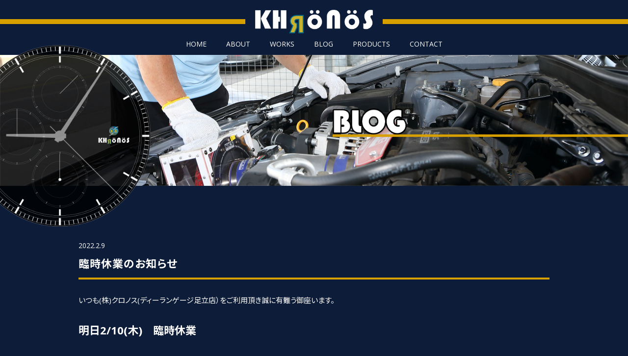

--- FILE ---
content_type: text/html; charset=UTF-8
request_url: https://96-khronos.com/blog/194/
body_size: 6701
content:
<!DOCTYPE html>
<html lang="ja">
<head>
<meta charset="UTF-8">
<meta http-equiv="X-UA-Compatible" content="chrome=1,IE=edge">
<meta name="viewport" content="width=device-width,shrink-to-fit=no">
<meta name="format-detection" content="telephone=no">
<title>臨時休業のお知らせ  |  KHRONOS（クロノス）公式サイト</title>
<meta name="description" content="KHRONOS（クロノス）はディーランゲージを前身とするチューニング プロショップです。一般整備はもちろんのこと、お客様のドライビングに合った最適なセッティング・プランをご提案させていただきます。">
<meta name="keywords" content="">

<meta property="og:title" content="臨時休業のお知らせ | KHRONOS（クロノス）公式サイト" />
<meta property="og:type" content="website" />
<meta property="og:image" content="https://96-khronos.com/cmsdir/wp-content/themes/khronos/img/ogp.jpg" />
<meta property="og:site_name" content="KHRONOS（クロノス）公式サイト" />
<meta property="og:description" content="KHRONOS（クロノス）はディーランゲージを前身とするチューニング プロショップです。一般整備はもちろんのこと、お客様のドライビングに合った最適なセッティング・プランをご提案させていただきます。" />
<meta name="twitter:card" content="summary_large_image" />
<meta name="twitter:title" content="臨時休業のお知らせ | KHRONOS（クロノス）公式サイト" />
<meta name="twitter:description" content="KHRONOS（クロノス）はディーランゲージを前身とするチューニング プロショップです。一般整備はもちろんのこと、お客様のドライビングに合った最適なセッティング・プランをご提案させていただきます。" />
<meta name="twitter:image" content="https://96-khronos.com/cmsdir/wp-content/themes/khronos/img/ogp.jpg" />
<meta itemprop="image" content="https://96-khronos.com/cmsdir/wp-content/themes/khronos/img/ogp.jpg" />

<link rel="shortcut icon" href="https://96-khronos.com/cmsdir/wp-content/themes/khronos/img/favicon.ico">
<link rel="apple-touch-icon-precomposed" href="https://96-khronos.com/cmsdir/wp-content/themes/khronos/img/apple-touch-icon.png">

<link rel="preconnect" href="https://fonts.googleapis.com">
<link rel="preconnect" href="https://fonts.gstatic.com" crossorigin>
<link rel="stylesheet" href="https://fonts.googleapis.com/css2?family=Noto+Sans+JP:wght@400;700&family=Open+Sans:wght@400;700&display=swap">
<link rel="stylesheet/less" type="text/css" href="https://96-khronos.com/cmsdir/wp-content/themes/khronos/css/styles.less">
<script src="//cdnjs.cloudflare.com/ajax/libs/less.js/4.1.1/less.min.js"></script>
<script src="https://ajax.googleapis.com/ajax/libs/jquery/2.2.4/jquery.min.js"></script>
<script>
$(function(){
	$('.spmenu').on('click', function() {
		$(this).toggleClass('active');
		$("#spnav").toggleClass('active');
	})
})
$(function(){
	$('#spnav a').on('click', function() {
		$('#spnav').toggleClass('active');
		$(".spmenu").toggleClass('active');
	})
});
</script>
<meta name='robots' content='max-image-preview:large' />
	<style>img:is([sizes="auto" i], [sizes^="auto," i]) { contain-intrinsic-size: 3000px 1500px }</style>
	<style id='classic-theme-styles-inline-css' type='text/css'>
/*! This file is auto-generated */
.wp-block-button__link{color:#fff;background-color:#32373c;border-radius:9999px;box-shadow:none;text-decoration:none;padding:calc(.667em + 2px) calc(1.333em + 2px);font-size:1.125em}.wp-block-file__button{background:#32373c;color:#fff;text-decoration:none}
</style>
<style id='global-styles-inline-css' type='text/css'>
:root{--wp--preset--aspect-ratio--square: 1;--wp--preset--aspect-ratio--4-3: 4/3;--wp--preset--aspect-ratio--3-4: 3/4;--wp--preset--aspect-ratio--3-2: 3/2;--wp--preset--aspect-ratio--2-3: 2/3;--wp--preset--aspect-ratio--16-9: 16/9;--wp--preset--aspect-ratio--9-16: 9/16;--wp--preset--color--black: #000000;--wp--preset--color--cyan-bluish-gray: #abb8c3;--wp--preset--color--white: #ffffff;--wp--preset--color--pale-pink: #f78da7;--wp--preset--color--vivid-red: #cf2e2e;--wp--preset--color--luminous-vivid-orange: #ff6900;--wp--preset--color--luminous-vivid-amber: #fcb900;--wp--preset--color--light-green-cyan: #7bdcb5;--wp--preset--color--vivid-green-cyan: #00d084;--wp--preset--color--pale-cyan-blue: #8ed1fc;--wp--preset--color--vivid-cyan-blue: #0693e3;--wp--preset--color--vivid-purple: #9b51e0;--wp--preset--gradient--vivid-cyan-blue-to-vivid-purple: linear-gradient(135deg,rgba(6,147,227,1) 0%,rgb(155,81,224) 100%);--wp--preset--gradient--light-green-cyan-to-vivid-green-cyan: linear-gradient(135deg,rgb(122,220,180) 0%,rgb(0,208,130) 100%);--wp--preset--gradient--luminous-vivid-amber-to-luminous-vivid-orange: linear-gradient(135deg,rgba(252,185,0,1) 0%,rgba(255,105,0,1) 100%);--wp--preset--gradient--luminous-vivid-orange-to-vivid-red: linear-gradient(135deg,rgba(255,105,0,1) 0%,rgb(207,46,46) 100%);--wp--preset--gradient--very-light-gray-to-cyan-bluish-gray: linear-gradient(135deg,rgb(238,238,238) 0%,rgb(169,184,195) 100%);--wp--preset--gradient--cool-to-warm-spectrum: linear-gradient(135deg,rgb(74,234,220) 0%,rgb(151,120,209) 20%,rgb(207,42,186) 40%,rgb(238,44,130) 60%,rgb(251,105,98) 80%,rgb(254,248,76) 100%);--wp--preset--gradient--blush-light-purple: linear-gradient(135deg,rgb(255,206,236) 0%,rgb(152,150,240) 100%);--wp--preset--gradient--blush-bordeaux: linear-gradient(135deg,rgb(254,205,165) 0%,rgb(254,45,45) 50%,rgb(107,0,62) 100%);--wp--preset--gradient--luminous-dusk: linear-gradient(135deg,rgb(255,203,112) 0%,rgb(199,81,192) 50%,rgb(65,88,208) 100%);--wp--preset--gradient--pale-ocean: linear-gradient(135deg,rgb(255,245,203) 0%,rgb(182,227,212) 50%,rgb(51,167,181) 100%);--wp--preset--gradient--electric-grass: linear-gradient(135deg,rgb(202,248,128) 0%,rgb(113,206,126) 100%);--wp--preset--gradient--midnight: linear-gradient(135deg,rgb(2,3,129) 0%,rgb(40,116,252) 100%);--wp--preset--font-size--small: 13px;--wp--preset--font-size--medium: 20px;--wp--preset--font-size--large: 36px;--wp--preset--font-size--x-large: 42px;--wp--preset--spacing--20: 0.44rem;--wp--preset--spacing--30: 0.67rem;--wp--preset--spacing--40: 1rem;--wp--preset--spacing--50: 1.5rem;--wp--preset--spacing--60: 2.25rem;--wp--preset--spacing--70: 3.38rem;--wp--preset--spacing--80: 5.06rem;--wp--preset--shadow--natural: 6px 6px 9px rgba(0, 0, 0, 0.2);--wp--preset--shadow--deep: 12px 12px 50px rgba(0, 0, 0, 0.4);--wp--preset--shadow--sharp: 6px 6px 0px rgba(0, 0, 0, 0.2);--wp--preset--shadow--outlined: 6px 6px 0px -3px rgba(255, 255, 255, 1), 6px 6px rgba(0, 0, 0, 1);--wp--preset--shadow--crisp: 6px 6px 0px rgba(0, 0, 0, 1);}:where(.is-layout-flex){gap: 0.5em;}:where(.is-layout-grid){gap: 0.5em;}body .is-layout-flex{display: flex;}.is-layout-flex{flex-wrap: wrap;align-items: center;}.is-layout-flex > :is(*, div){margin: 0;}body .is-layout-grid{display: grid;}.is-layout-grid > :is(*, div){margin: 0;}:where(.wp-block-columns.is-layout-flex){gap: 2em;}:where(.wp-block-columns.is-layout-grid){gap: 2em;}:where(.wp-block-post-template.is-layout-flex){gap: 1.25em;}:where(.wp-block-post-template.is-layout-grid){gap: 1.25em;}.has-black-color{color: var(--wp--preset--color--black) !important;}.has-cyan-bluish-gray-color{color: var(--wp--preset--color--cyan-bluish-gray) !important;}.has-white-color{color: var(--wp--preset--color--white) !important;}.has-pale-pink-color{color: var(--wp--preset--color--pale-pink) !important;}.has-vivid-red-color{color: var(--wp--preset--color--vivid-red) !important;}.has-luminous-vivid-orange-color{color: var(--wp--preset--color--luminous-vivid-orange) !important;}.has-luminous-vivid-amber-color{color: var(--wp--preset--color--luminous-vivid-amber) !important;}.has-light-green-cyan-color{color: var(--wp--preset--color--light-green-cyan) !important;}.has-vivid-green-cyan-color{color: var(--wp--preset--color--vivid-green-cyan) !important;}.has-pale-cyan-blue-color{color: var(--wp--preset--color--pale-cyan-blue) !important;}.has-vivid-cyan-blue-color{color: var(--wp--preset--color--vivid-cyan-blue) !important;}.has-vivid-purple-color{color: var(--wp--preset--color--vivid-purple) !important;}.has-black-background-color{background-color: var(--wp--preset--color--black) !important;}.has-cyan-bluish-gray-background-color{background-color: var(--wp--preset--color--cyan-bluish-gray) !important;}.has-white-background-color{background-color: var(--wp--preset--color--white) !important;}.has-pale-pink-background-color{background-color: var(--wp--preset--color--pale-pink) !important;}.has-vivid-red-background-color{background-color: var(--wp--preset--color--vivid-red) !important;}.has-luminous-vivid-orange-background-color{background-color: var(--wp--preset--color--luminous-vivid-orange) !important;}.has-luminous-vivid-amber-background-color{background-color: var(--wp--preset--color--luminous-vivid-amber) !important;}.has-light-green-cyan-background-color{background-color: var(--wp--preset--color--light-green-cyan) !important;}.has-vivid-green-cyan-background-color{background-color: var(--wp--preset--color--vivid-green-cyan) !important;}.has-pale-cyan-blue-background-color{background-color: var(--wp--preset--color--pale-cyan-blue) !important;}.has-vivid-cyan-blue-background-color{background-color: var(--wp--preset--color--vivid-cyan-blue) !important;}.has-vivid-purple-background-color{background-color: var(--wp--preset--color--vivid-purple) !important;}.has-black-border-color{border-color: var(--wp--preset--color--black) !important;}.has-cyan-bluish-gray-border-color{border-color: var(--wp--preset--color--cyan-bluish-gray) !important;}.has-white-border-color{border-color: var(--wp--preset--color--white) !important;}.has-pale-pink-border-color{border-color: var(--wp--preset--color--pale-pink) !important;}.has-vivid-red-border-color{border-color: var(--wp--preset--color--vivid-red) !important;}.has-luminous-vivid-orange-border-color{border-color: var(--wp--preset--color--luminous-vivid-orange) !important;}.has-luminous-vivid-amber-border-color{border-color: var(--wp--preset--color--luminous-vivid-amber) !important;}.has-light-green-cyan-border-color{border-color: var(--wp--preset--color--light-green-cyan) !important;}.has-vivid-green-cyan-border-color{border-color: var(--wp--preset--color--vivid-green-cyan) !important;}.has-pale-cyan-blue-border-color{border-color: var(--wp--preset--color--pale-cyan-blue) !important;}.has-vivid-cyan-blue-border-color{border-color: var(--wp--preset--color--vivid-cyan-blue) !important;}.has-vivid-purple-border-color{border-color: var(--wp--preset--color--vivid-purple) !important;}.has-vivid-cyan-blue-to-vivid-purple-gradient-background{background: var(--wp--preset--gradient--vivid-cyan-blue-to-vivid-purple) !important;}.has-light-green-cyan-to-vivid-green-cyan-gradient-background{background: var(--wp--preset--gradient--light-green-cyan-to-vivid-green-cyan) !important;}.has-luminous-vivid-amber-to-luminous-vivid-orange-gradient-background{background: var(--wp--preset--gradient--luminous-vivid-amber-to-luminous-vivid-orange) !important;}.has-luminous-vivid-orange-to-vivid-red-gradient-background{background: var(--wp--preset--gradient--luminous-vivid-orange-to-vivid-red) !important;}.has-very-light-gray-to-cyan-bluish-gray-gradient-background{background: var(--wp--preset--gradient--very-light-gray-to-cyan-bluish-gray) !important;}.has-cool-to-warm-spectrum-gradient-background{background: var(--wp--preset--gradient--cool-to-warm-spectrum) !important;}.has-blush-light-purple-gradient-background{background: var(--wp--preset--gradient--blush-light-purple) !important;}.has-blush-bordeaux-gradient-background{background: var(--wp--preset--gradient--blush-bordeaux) !important;}.has-luminous-dusk-gradient-background{background: var(--wp--preset--gradient--luminous-dusk) !important;}.has-pale-ocean-gradient-background{background: var(--wp--preset--gradient--pale-ocean) !important;}.has-electric-grass-gradient-background{background: var(--wp--preset--gradient--electric-grass) !important;}.has-midnight-gradient-background{background: var(--wp--preset--gradient--midnight) !important;}.has-small-font-size{font-size: var(--wp--preset--font-size--small) !important;}.has-medium-font-size{font-size: var(--wp--preset--font-size--medium) !important;}.has-large-font-size{font-size: var(--wp--preset--font-size--large) !important;}.has-x-large-font-size{font-size: var(--wp--preset--font-size--x-large) !important;}
:where(.wp-block-post-template.is-layout-flex){gap: 1.25em;}:where(.wp-block-post-template.is-layout-grid){gap: 1.25em;}
:where(.wp-block-columns.is-layout-flex){gap: 2em;}:where(.wp-block-columns.is-layout-grid){gap: 2em;}
:root :where(.wp-block-pullquote){font-size: 1.5em;line-height: 1.6;}
</style>
<link rel='stylesheet' id='contact-form-7-css' href='https://96-khronos.com/cmsdir/wp-content/plugins/contact-form-7/includes/css/styles.css?ver=5.6.1' type='text/css' media='all' />
<link rel='stylesheet' id='wp-pagenavi-css' href='https://96-khronos.com/cmsdir/wp-content/plugins/wp-pagenavi/pagenavi-css.css?ver=2.70' type='text/css' media='all' />
<script type="text/javascript" src="https://96-khronos.com/cmsdir/wp-includes/js/jquery/jquery.min.js?ver=3.7.1" id="jquery-core-js"></script>
<script type="text/javascript" src="https://96-khronos.com/cmsdir/wp-includes/js/jquery/jquery-migrate.min.js?ver=3.4.1" id="jquery-migrate-js"></script>
<script type="text/javascript" src="https://96-khronos.com/cmsdir/wp-content/plugins/business-calendar/js/jquery-migrate-1.4.1.min.js?ver=6.8.3" id="bc-jquery-migrate-js"></script>
<link rel="canonical" href="https://96-khronos.com/blog/194/" />
<link rel='shortlink' href='https://96-khronos.com/?p=194' />
</head>

<body class="wp-singular post-template-default single single-post postid-194 single-format-standard wp-theme-khronos">

<header>
	<h1><a href="https://96-khronos.com"><img src="https://96-khronos.com/cmsdir/wp-content/themes/khronos/img/logo.png" alt="KHRONOS（クロノス）公式サイト"></a></h1>
	<nav class="pc">
		<ul class="pcnav pc">
			<li><a href="https://96-khronos.com">HOME</a></li>
			<li><a href="https://96-khronos.com/about">ABOUT</a></li>
			<li><a href="https://96-khronos.com/works">WORKS</a></li>
			<li><a href="https://96-khronos.com/blog">BLOG</a></li>
			<li><a href="https://96-khronos.com/products">PRODUCTS</a></li>
			<li><a href="https://96-khronos.com/contact">CONTACT</a></li>
		</ul>
	</div><!-- END.container -->
</header>

<div class="fullscreenmenu sp">
	<div id="spnav" class="sp">
		<nav>
			<ul>
				<li><a href="https://96-khronos.com">HOME</a></li>
				<li><a href="https://96-khronos.com/about">ABOUT</a></li>
				<li><a href="https://96-khronos.com/works">WORKS</a></li>
				<li><a href="https://96-khronos.com/blog">BLOG</a></li>
				<li><a href="https://96-khronos.com/products">PRODUCTS</a></li>
				<li><a href="https://96-khronos.com/contact">CONTACT</a></li>
			</ul>
		</nav>
	</div>
	<button class="spmenu"><span></span><span></span><span></span></button>
	<div class="navbg"></div><!-- END.navbg -->
</div>

<main>

<div class="pagettl">
	<div class="clock">
		<img src="https://96-khronos.com/cmsdir/wp-content/themes/khronos/img/clocks.png" alt="KHRONOS">
	</div><!-- END.clock -->
	<div class="midashi">
		<img src="https://96-khronos.com/cmsdir/wp-content/themes/khronos/img/page/h2_blog.png" alt="BLOG">
	</div><!-- END.midashi -->
	<img class="sp" src="https://96-khronos.com/cmsdir/wp-content/themes/khronos/img/page/sgsp.jpg" alt="臨時休業のお知らせ  |  KHRONOS（クロノス）公式サイト">
	<img class="pc" src="https://96-khronos.com/cmsdir/wp-content/themes/khronos/img/page/sg.jpg" alt="臨時休業のお知らせ  |  KHRONOS（クロノス）公式サイト">
</div><!-- END.pagettl -->

<div class="pagebody">
	<div class="container">
		<article class="newssg">
						<div class="postbody">
				<span class="postdate">2022.2.9</span>
				<h3>臨時休業のお知らせ</h3>
				<p>いつも(株)クロノス(ディーランゲージ足立店）をご利用頂き誠に有難う御座います。</p>
<h4>明日2/10(木)　臨時休業</h4>
<p>明日は、再び関東地方に降雪の予報が出ております。<br />
前回（1/6）同様かそれ以上の可能性も・・・</p>
<p>交通機関や首都高速も計画運休や通行止めが検討されている状態です。<br />
雨のままで過ぎ去ってくれれば良いのですが、その可能性は低いです。</p>
<p>そこで、当日の混乱やお客様の安全を第一に考えて、明日は臨時休業とさせて頂きます。</p>
<p>ご迷惑をお掛けしますが、ご理解とご協力をお願い致します。</p>
<p>ご予約の変更や各種お問い合わせは下記CONTACTよりお願い致します。<br />
<a href="https://96-khronos.com/contact/">CONTACT</a></p>
<p><img fetchpriority="high" decoding="async" width="2160" height="1215" src="https://96-khronos.com/cmsdir/wp-content/uploads/2022/01/IMG02073-2160x1215.jpg" alt="" class="alignnone size-large wp-image-125" srcset="https://96-khronos.com/cmsdir/wp-content/uploads/2022/01/IMG02073-2160x1215.jpg 2160w, https://96-khronos.com/cmsdir/wp-content/uploads/2022/01/IMG02073-1280x720.jpg 1280w, https://96-khronos.com/cmsdir/wp-content/uploads/2022/01/IMG02073-768x432.jpg 768w, https://96-khronos.com/cmsdir/wp-content/uploads/2022/01/IMG02073-1536x864.jpg 1536w, https://96-khronos.com/cmsdir/wp-content/uploads/2022/01/IMG02073-2048x1152.jpg 2048w" sizes="(max-width: 2160px) 100vw, 2160px" /><br />
前回1月6日の様子・・・</p>
			</div><!-- END.postbody -->
			<div class="pagenation">
				<div class="nextlink"><a href="https://96-khronos.com/blog/203/" rel="next"><i class="icon-left-dir"></i> 次の記事</a></div><!-- END.nextlink -->
				<div class="backlink"><a href="https://96-khronos.com/blog/">一覧に戻る</a></div><!-- END.backlink -->
				<div class="prevlink"><a href="https://96-khronos.com/blog/192/" rel="prev">前の記事 <i class="icon-right-dir"></i></a></div><!-- END.prevlink -->
			</div><!-- END.pagenation -->
					</article>
	</div><!-- END.container -->
</div><!-- END.pagebody -->

<div class="verline"><div></div></div><!-- END.verline -->

</main>

<footer>
	<div class="container">
		<h1>株式会社 クロノス</h1>
		<div class="footbody">
			<section>
				<p>
					〒123-0862<br> 
					東京都足立区皿沼3-24-11<br>
					TEL：03-5647-9216<br>
					FAX：03-5647-9217<br>
					営業時間 10:00～18:30<br>
					電話受付 10:00～18:00<br>
					定休日 火曜日と第1、第3日曜日、祝祭日<br class="sp">（その他イベント開催日等）<br>
					MAIL：info@96-khronos.com
				</p>
				<div class="btn">
					<a href="https://96-khronos.com/contact/">お問合せフォーム</a>
				</div><!-- END.btn -->
				<div class="cal">
					<h2>営業日カレンダー</h2>
					<div class="business-calendar-box">
<div>
<table class="business-calendar bc1298431087 calendar">
<caption>2025年11月<span class="business-calendar-future"><a href="javascript:void(0);" onclick="jQuery(this).parent().parent().parent().parent().load('https://96-khronos.com/cmsdir/wp-content/plugins/business-calendar/business-calendar.php?loadbcm=1&amp;bc_id=0&amp;year_in=2025&amp;month_in=12&amp;day_in=23&amp;notooltip=&amp;event=&amp;future=1&amp;past=&amp;starting=0&amp;center=&amp;badate=&amp;type=calendar&amp;term=month&amp;event_ul_before=%3Cul%3E&amp;event_ul_after=%3C%2Ful%3E&amp;event_li_before=%3Cli%3E&amp;event_li_after=%3C%2Fli%3E');">&raquo;</a></span> </caption>
<thead>
<tr>
<th>日</th>
<th>月</th>
<th>火</th>
<th>水</th>
<th>木</th>
<th>金</th>
<th>土</th>
</tr>
</thead>
<tbody><tr><td>&nbsp;</td><td>&nbsp;</td><td>&nbsp;</td><td>&nbsp;</td><td>&nbsp;</td><td>&nbsp;</td><td id="day20251101" class="saturday before">1</td></tr>
<tr><td id="day20251102" class="sunday before attr0">2</td><td id="day20251103" class="monday before attr0">3</td><td id="day20251104" class="tuesday before attr0">4</td><td id="day20251105" class="wednesday before">5</td><td id="day20251106" class="thursday before">6</td><td id="day20251107" class="friday before">7</td><td id="day20251108" class="saturday before">8</td></tr>
<tr><td id="day20251109" class="sunday before">9</td><td id="day20251110" class="monday before">10</td><td id="day20251111" class="tuesday before attr0">11</td><td id="day20251112" class="wednesday before">12</td><td id="day20251113" class="thursday before">13</td><td id="day20251114" class="friday before">14</td><td id="day20251115" class="saturday before">15</td></tr>
<tr><td id="day20251116" class="sunday today attr0">16</td><td id="day20251117" class="monday after">17</td><td id="day20251118" class="tuesday after attr0">18</td><td id="day20251119" class="wednesday after">19</td><td id="day20251120" class="thursday after">20</td><td id="day20251121" class="friday after">21</td><td id="day20251122" class="saturday after">22</td></tr>
<tr><td id="day20251123" class="sunday after">23</td><td id="day20251124" class="monday after attr0">24</td><td id="day20251125" class="tuesday after attr0">25</td><td id="day20251126" class="wednesday after">26</td><td id="day20251127" class="thursday after">27</td><td id="day20251128" class="friday after">28</td><td id="day20251129" class="saturday after">29</td></tr>
<tr><td id="day20251130" class="sunday after">30</td><td>&nbsp;</td><td>&nbsp;</td><td>&nbsp;</td><td>&nbsp;</td><td>&nbsp;</td><td>&nbsp;</td></tr>
</tbody>
</table><script type="text/javascript">// <![CDATA[
jQuery(document).ready(function () { jQuery(".bc1298431087 a").tooltip({track:true, delay:0, showURL: false}); });
// ]]></script>
</div><ul class="business-calendar-attribute">
<li class="attr0">※ 休業日</li>
</ul>
</div>
				</div><!-- END.cal -->
			</section>
			<section>
				<img src="https://96-khronos.com/cmsdir/wp-content/themes/khronos/img/map.jpg" alt="株式会社 クロノス アクセス">
				<p>
					■車でお越しの方<br>
					首都高川口線　足立入谷から　10分<br>
					■電車でお越しの方<br>
					舎人ライナー　舎人公園駅　下車徒歩　5分<br>
			</section>
		</div><!-- END.footbody -->
	</div><!-- END.container -->
		
	<small>
		<a href="https://96-khronos.com/privacy">プライバシーポリシー</a><br>
		古物商許可：東京都公安委員会 第306682216914号 株式会社 クロノス<br>
		分解整備事業：関東運輸局 東京運輸支局 認証番号 1-12016<br>
		KHRONOS - All rights reserved
	</small>
</footer>

<script type="speculationrules">
{"prefetch":[{"source":"document","where":{"and":[{"href_matches":"\/*"},{"not":{"href_matches":["\/cmsdir\/wp-*.php","\/cmsdir\/wp-admin\/*","\/cmsdir\/wp-content\/uploads\/*","\/cmsdir\/wp-content\/*","\/cmsdir\/wp-content\/plugins\/*","\/cmsdir\/wp-content\/themes\/khronos\/*","\/*\\?(.+)"]}},{"not":{"selector_matches":"a[rel~=\"nofollow\"]"}},{"not":{"selector_matches":".no-prefetch, .no-prefetch a"}}]},"eagerness":"conservative"}]}
</script>
<script type="text/javascript" src="https://96-khronos.com/cmsdir/wp-includes/js/dist/vendor/wp-polyfill.min.js?ver=3.15.0" id="wp-polyfill-js"></script>
<script type="text/javascript" id="contact-form-7-js-extra">
/* <![CDATA[ */
var wpcf7 = {"api":{"root":"https:\/\/96-khronos.com\/wp-json\/","namespace":"contact-form-7\/v1"}};
/* ]]> */
</script>
<script type="text/javascript" src="https://96-khronos.com/cmsdir/wp-content/plugins/contact-form-7/includes/js/index.js?ver=5.6.1" id="contact-form-7-js"></script>
<script type="text/javascript" src="https://96-khronos.com/cmsdir/wp-content/plugins/business-calendar/js/jquery.tooltip.js?ver=6.8.3" id="tooltip-js"></script>
</body>
</html>

--- FILE ---
content_type: text/plain
request_url: https://96-khronos.com/cmsdir/wp-content/themes/khronos/css/styles.less
body_size: 5623
content:
@charset "UTF-8";
/* RESET - ADAPTED FROM MEYER RESET URL - http://meyerweb.com/eric/tools/css/reset/ LICENSE - PUBLIC DOMAIN */
a, abbr, acronym, address, applet, article, aside, audio, b, big, blockquote, body, caption, canvas, center, cite, code,dd, del, details, dfn, dialog, div, dl, dt, em, embed, fieldset, figcaption, figure, form, footer, header, hgroup, h1, h2, h3, h4, h5, h6, html, i, iframe, img, ins, kbd, label, legend, li, mark, menu, nav, object, ol, output, p, pre, q, ruby, s, samp, section, main, small, span, strike, strong, sub, summary, sup, tt, table, tbody, tfoot, thead, time, tr, th, td,u, ul, var, video{font-family:inherit;font-size:100%;font-weight:inherit;font-style:inherit;vertical-align:baseline;margin:0;padding:0;border:0;outline:0;background:transparent;}textarea{font-family:inherit;font-size:100%;font-weight:inherit;font-style:inherit;vertical-align:baseline;margin:0;padding:0;background:transparent;} article, aside, details, figcaption, figure, footer, header, hgroup, menu, nav, section, main{display:block;}ol, ul{list-style:none;}blockquote, q{quotes:none;}table{border-collapse:collapse;border-spacing:0;}body{line-height:1;}
/* YUI 3.14.1 (build 63049cb) Copyright 2013 Yahoo! Inc. All rights reserved. Licensed under the BSD License. http://yuilibrary.com/license/ */
body{font:13px/1.231 arial,helvetica,clean,sans-serif;*font-size:small;*font:x-small}select,input,button,textarea{font:99% arial,helvetica,clean,sans-serif}table{font-size:inherit;font:100%}pre,code,kbd,samp,tt{font-family:monospace;*font-size:108%;line-height:100%}#yui3-css-stamp.cssfonts{display:none}
/*12 COLUMN :RESPONSIVE GRID SYSTEM DEVELOPER :DENIS LEBLANC URL :http://responsive.gs VERSION :3.0 LICENSE :GPL & MIT */
/* SET ALL ELEMENTS TO BOX-SIZING :BORDER-BOX */
*{-webkit-box-sizing:border-box;-moz-box-sizing:border-box;box-sizing:border-box;}
/*MAIN CONTAINER Set the width to whatever you want the width of your site to be. */
.container{width:100%; max-width:1020px; margin:0 auto; padding:0 5%;}
/*SELF CLEARING FLOATS - CLEARFIX METHOD */
.container:after,.row:after,.col:after,.clr:after,.group:after{content:"";display:table;clear:both;}
@media(min-width:769px){
	.container{width:1020px; padding:0 30px;}
}
@font-face {
font-family:'fontello';
src:url('font/fontello.eot?78145056');
src:url('font/fontello.eot?78145056#iefix') format('embedded-opentype'),
    url('font/fontello.woff2?78145056') format('woff2'),
    url('font/fontello.woff?78145056') format('woff'),
    url('font/fontello.ttf?78145056') format('truetype'),
    url('font/fontello.svg?78145056#fontello') format('svg');
font-weight:normal;
font-style:normal;
}
[class^="icon-"]:before, [class*=" icon-"]:before{
  font-family:"fontello";
  font-style:normal;
  font-weight:normal;
  speak:never;
  display:inline-block;
  text-decoration:inherit;
  width:1em;
  text-align:center;
  font-variant:normal;
  text-transform:none;
  line-height:1em;
  -webkit-font-smoothing:antialiased;
  -moz-osx-font-smoothing:grayscale;
}
.icon-left-dir:before { content: '\e800'; } /* 'î €' */
.icon-right-dir:before { content: '\e801'; } /* 'î ' */
.icon-twitter:before { content: '\f099'; } /* 'ï‚™' */
.icon-facebook:before { content: '\f09a'; } /* 'ï‚š' */
.icon-youtube-play:before { content: '\f16a'; } /* 'ï…ª' */
.icon-instagram:before { content: '\f16d'; } /* 'ï…­' */

// COLOR
@black:#000;
@navy:#0d1c38;
@white:#FFF;
@gray:#666;
@grayL:#eee;
@red:#E20303;
@yellow:#d79f00;

// LESS
@ncc:no-repeat center center;
// MIXIN
.trans{-webkit-transition:0.5s; -moz-transition:0.5s; -o-transition:0.5s; -ms-transition:0.5s; transition:0.5s;}
.fb{font-weight:bold;}
.tac{text-align:center;}
.tar{text-align:right;}
.tdn{text-decoration:none;}
.tdu{text-decoration:underline;}
.bgsc{-webkit-background-size:cover; -moz-background-size:cover; -ms-background-size:cover; -o-background-size:cover; background-size:cover;}
.inline{display:-moz-inline-box; display:inline-block;}
/*BASE*/
html,body{height:100%; width:100%; margin:0;}
body{color:@white; line-height:1; -webkit-text-size-adjust:100%; font-weight:400; font-style:normal; font-feature-settings:"palt"; background:@navy;
font-family:"Open Sans","Noto Sans JP","Helvetica Neue",Helvetica,"Droid Sans",Arial,Avenir,Verdana,"æ¸¸ã‚´ã‚·ãƒƒã‚¯ Medium","YuGothic M","æ¸¸ã‚´ã‚·ãƒƒã‚¯ä½“","YuGothic","Hiragino Kaku Gothic Pro","ãƒ’ãƒ©ã‚®ãƒŽè§’ã‚´ Pro W3","Hiragino Sans","ãƒ’ãƒ©ã‚®ãƒŽè§’ã‚´ã‚·ãƒƒã‚¯","Meiryo UI","ãƒ¡ã‚¤ãƒªã‚ª",Meiryo,sans-serif;}
img{max-width:100%; height:auto; vertical-align:middle;}
/*CF*/
.cf:before,.cf:after{content:" ";display:table;}.cf:after{clear:both;}.cf{*zoom:1;}
/*LETTER*/
strong{.fb();}
.attention{color:@red;}
.fontgray{color:@gray;}
.fontsmall{font-size:85%!important;}
.fontlarge{font-size:154%!important;}
::selection{background:@white; color:@navy;}
::-moz-selection{background:@white; color:@navy;}
/*LINK*/
a:link{color:@white; .tdu(); .trans();}
a:visited{color:@white; .tdu();}
a:hover{color:@gray; .tdu();}
a:active{color:@black; .tdn();}
a img{border:none; .tdn(); .trans();}
a img:hover{opacity:0.6; .tdn();}

/*SP NAV*/
div.navbg{z-index:9989; position:fixed; top:0; right:0; height:56px; width:56px; background:rgba(0,0,0,0.7);}
button.spmenu{z-index:9991; position:fixed; top:16px; right:10px; height:22px; width:34px;
	background-color:transparent; border:none; cursor:pointer; outline:none; padding:0; appearance:none;
	span{z-index:9992; position:absolute; left:0; width:100%; height:2px; border-radius:2px; background-color:@white; .inline(); .trans();}
	span:nth-of-type(1){top:0px;}
	span:nth-of-type(2){top:10px;}
	span:nth-of-type(3){bottom:0px;}
}
button.spmenu.active{position:fixed;
	span{background-color:@white;}
	span:nth-of-type(1){-webkit-transform:translateY(10px) rotate(45deg); transform:translateY(10px) rotate(45deg);}
	span:nth-of-type(2){opacity:0;}
	span:nth-of-type(3){-webkit-transform:translateY(-10px) rotate(-45deg); transform:translateY(-10px) rotate(-45deg);}
}
div#spnav{z-index:9990; position:fixed; top:0; right:0; width:100%; height:100%; opacity:0;
	background:rgba(0,0,0,0.75); visibility:hidden; overflow-y:auto; -webkit-overflow-scrolling:touch; .trans();
	nav{padding:64px 0 0;
		ul{font-size:154%; letter-spacing:1px; .tac(); .fb();
			li{margin:0 0 30px;
				a:link{color:@white; .tdn();}
				a:visited{color:@white; .tdn();}
				a:hover{color:@gray; .tdn();}
				a:active{color:@black; .tdn();}
			}
		}
	}
}
div#spnav.active{right:0; opacity:1; -moz-transform:translateX(0); -webkit-transform:translateX(0); transform:translateX(0); visibility:visible;}

/*HEADER*/
header{z-index:200; position:fixed; top:0; left:0; padding:10px 0; width:100%; background:@navy;
	h1{position:relative; width:100%; display:flex; align-items:center;
		a{display:block; width:220px; margin:0 auto; padding:0 20px;}
	}
	h1::before,h1::after{content:''; flex-grow:1; height:10px; background:@yellow;}
}

/*LAYOUT*/
main{position:relative; clear:both; display:block;}

/*TTL*/
div.pagettl{position:relative; width:100%; padding:56px 0 0; overflow:hidden;
	div.clock{position:absolute; top:46px; left:0; width:35%;}
	div.midashi{position:absolute; top:60%; right:0; transform:translateY(-50%); width:37%; border-bottom:4px solid @yellow;
		img{width:150px;}
	}
}
.home{
	div.pagettl{overflow:visible;
		div.clock{z-index:300; top:56px; width:38%;}
	}
}

/*PAGE*/
div.pagebody{margin:6% auto;
	div.wideimg{margin:0 0 6%;
		img{width:100%;}
	}
	article{
		h2{font-size:16px; margin:0 0 6%; .fb(); .tac();}
		p{line-height:1.8; margin:0 0 6%;}
		>h3{font-size:15px; line-height:1.8; letter-spacing:1px; .fb();}
		>table{width:100%;
			tr{
				th{text-align:left; line-height:1.8; padding:5px; border:1px solid @gray;}
				td{line-height:1.8; padding:5px; border:1px solid @gray;}
			}
		}
		div.plink{.fb(); .tac();}
		ul{
			li{margin:0 0 7.5%;
				h3{border-bottom:2px solid @yellow; padding:0 0 10px; margin:0 0 10px; font-size:15px; line-height:1.8; letter-spacing:1px; .fb(); .tac();}
			}
		}
		ul.newslist{
			li{
				span.postdate{display:block; margin:0 0 5px; font-size:9px;}
				h3{text-align:left;}
				a:link{color:@white; .tdn();}
				a:visited{color:@white; .tdn();}
				a:hover{color:@grayL; .tdn();}
				a:active{color:@black; .tdn();}
			}
		}
		ul.plist{
			li{
				a{
					div{
						display:flex;
						-webkit-flex-flow:row nowrap; flex-flow:row nowrap; 
						-webkit-justify-content:space-between; justify-content:space-between;
						-webkit-align-items:flex-start; align-items:flex-start;
						section{position:relative; width:40%;
							span{position:absolute; z-index:2; width:100%; bottom:0; left:0; padding:5px; .fb(); .tac(); background:rgba(0,0,0,0.7); color:@white;}
							img{position:relative; z-index:1; width:100%; height:100px; object-fit:cover; display:block; margin:0 auto;}
						}
						h3{width:54%; font-size:13px; text-align:left; border-bottom:none; padding:0; margin:0;}
					}
				}
				a:link{color:@white; .tdn();}
				a:visited{color:@white; .tdn();}
				a:hover{color:@grayL; .tdn();}
				a:active{color:@black; .tdn();}
			}
		}
	}
	article.profbox{
		section:last-child{width:40%; margin:0 auto;}
	}
	article.newssg{
		span.postdate{display:block; font-size:12px; margin:0 0 10px;}
		h3{font-size:16px; margin:0 0 6%; padding:0 0 3%; border-bottom:2px solid @yellow; line-height:1.8; letter-spacing:1px; .fb();}
		div.postbody{
			h4{font-size:16px; margin-bottom:3%; line-height:1.7; .fb();}
			img{margin-bottom:6%;}
			p>img{margin:0;}
		}
		section.pthum{position:relative; width:100%;
			span{position:absolute; z-index:2; width:100%; bottom:0; left:0; padding:10px; font-size:124%; .tac(); .fb(); background:rgba(0,0,0,0.7); color:@white;}
			img{position:relative; z-index:1; width:100%; display:block;}
		}
	}
}

/*PAGENATION*/
div.pagenation{padding:6% 0; border-top:2px solid @grayL; border-bottom:2px solid @grayL; font-size:15px;
	display:-webkit-flex; display:flex;
	-webkit-flex-flow:row nowrap; flex-flow:row nowrap; 
	-webkit-justify-content:space-between; justify-content:space-between;
	-webkit-align-items:flex-start; align-items:flex-start;
	div{width:33%;}
	div:nth-child(2){width:34%; .tac();}
	div:last-child{.tar();}
	a:link{color:@white; .tdn();}
	a:visited{color:@white; .tdn();}
	a:hover{color:@gray; .tdn();}
	a:active{color:@white; .tdn();}
}
div.wp-pagenavi{margin:12% 0 6%; .tac();
	a,span{
		color:@black!important;
		background:@grayL!important;
		border:none!important;
		padding:6px 8px!important;
		margin:0 3px!important;
		border-radius:4px!important;
	}
	a:hover{
		color:@white!important;
		background:@yellow!important;
		border:none!important;
	}
	span.current{.fb();
		color:@white!important;
		background:@yellow!important;
		border:none!important;
	}
}

/*CONTACT*/
div.applyform{
	table.mailform{width:100%;
		tr{font-size:14px;
			th{width:100%; padding:10px 0 0; display:block; text-align:left; .fb();  line-height:1.6;
				span{font-size:9px;}
			}
			td{width:100%; padding:5px 0 10px; display:block; line-height:1.8;
				.wpcf7-list-item{margin:0;}
				.wpcf7-list-item-label{margin-right:1em;}
			}
		}
		textarea{width:100%; padding:10px; resize:vertical; font-size:16px; background:@white;}
		input{width:100%; padding:10px; font-size:16px;}
		input[type="file"]{padding:0;}
		input[type="checkbox"]{width:auto!important; vertical-align:middle; .inline();}
	}
	input[type="submit"],button{-webkit-appearance:button; cursor:pointer; outline:none; border:none; background:none; background-color:none; border-radius:0;}
	div.btnsubmit{position:relative; width:100%; margin:0 auto;
		div.g-recaptcha{width:100%; margin:0 auto 6%;}
		input.soushin{width:100%; background:@yellow; color:@white; cursor:pointer; font-size:16px; padding:15px; letter-spacing:1px; .tac(); .trans(); .fb();}
	}
	div.btnsubmit:hover{
		input.soushin{opacity:0.5;}
	}
}

div.verline{border-top:2px solid @yellow; border-bottom:2px solid @yellow; padding:6px 0; width:100%;
	div{background:@white; height:6px; width:100%;}
}

div.btn{margin:0 0 4.5%;
	a{display:block; border:2px solid @white; .tac(); .fb(); font-size:16px; padding:15px 0; letter-spacing:1px;}
	a:link{color:@white; .tdn();}
	a:visited{color:@white; .tdn();}
	a:hover{color:@navy; .tdn(); background:@white;}
	a:active{color:@white; .tdn();}
}

/*FOOTER*/
footer{position:relative; padding:6% 0 10px;
	h1{font-size:16px; .fb(); .tac(); margin:0 0 4.5%; letter-spacing:1px;}
	div.footbody{
		p{line-height:1.7; margin:0 0 4.5%; .tac();}
		img{margin:0 0 3%;}
	}
	div.cal{margin:0 0 4.5%;
		h2{padding:15px 0 7px; color:@black; font-size:16px; .fb(); .tac(); background:@white; border:1px solid @gray; border-bottom:none;}
	}
	small{display:block; line-height:1.9; padding:0 0 10px; border-bottom:4px solid @yellow; .tac();
		a{.inline();}
	}
}

/****************************************************/
/************************ PC ************************/
/****************************************************/
@media(min-width:769px){
html,body{min-width:1020px;}
.sp{display:none!important;}

/*HEADER*/
header{padding:20px 0 15px;
	h1{margin:0 0 15px;
		a{width:280px;}
	}
	nav{
		ul.pcnav{.tac();
			display:flex;
			-webkit-flex-flow:row nowrap; flex-flow:row nowrap; 
			-webkit-justify-content:center; justify-content:center;
			-webkit-align-items:center; align-items:center;
			li{font-size:14px; padding:0 20px; white-space:nowrap;
				a{display:block;}
				a:link{color:@white; .tdn();}
				a:visited{color:@white; .tdn();}
				a:hover{color:@gray; .tdn();}
				a:active{color:@white; .tdn();}
			}
		}
	}
}

/*TTL*/
div.pagettl{padding:112px 0 0; overflow:visible;
	>img{width:100%;}
	div.clock{z-index:300; top:92px; width:24%;}
	div.midashi{width:47%; top:66%; border-bottom:5px solid @yellow;
		img{width:300px;}
	}
}
.home{
	div.pagettl{
		div.clock{top:58%; width:30%; transform:translateY(-50%);}
	}
}

/*PAGE*/
div.pagebody{margin:3% auto;
	div.wideimg{margin:0 0 3%;}
	article{
		h2{font-size:22px; margin:0 0 3%;}
		p{font-size:15px; margin:0 0 3%;}
		>h3{font-size:18px;}
		>table{font-size:15px;
			tr{
				th{padding:10px;}
				td{padding:10px; }
			}
		}
		div.plink{font-size:15px;}
		ul{margin:0 0 3%;
			display:flex;
			-webkit-flex-flow:row wrap; flex-flow:row wrap; 
			-webkit-justify-content:flex-start; justify-content:flex-start;
			-webkit-align-items:flex-start; align-items:flex-start;
			li{width:30%; margin:0 5% 3% 0;
				h3{font-size:18px;}
			}
			li:nth-child(3n){margin:0 0 3%;}
		}
		ul.newslist{margin:0;
			li{margin:0 5% 4.5% 0;
				span.postdate{font-size:11px;}
			}
			li:nth-child(3n){margin:0 0 4.5%;}
		}
		ul.plist{margin:90px 0 3%;
			li{
				a{
					div{display:block;
						section{width:100%; margin:0 0 12px;
							img{height:180px;}
						}
						h3{width:100%; font-size:15px;}
					}
				}
				a:link{color:@white; .tdn();}
				a:visited{color:@white; .tdn();}
				a:hover{color:@grayL; .tdn();}
				a:active{color:@black; .tdn();}
			}
		}
	}
	article.profbox{
		display:-webkit-flex; display:flex;
		-webkit-flex-flow:row nowrap; flex-flow:row nowrap; 
		-webkit-justify-content:space-between; justify-content:space-between;
		-webkit-align-items:flex-start; align-items:flex-start;
		section:first-child{width:62%;
			h2{text-align:left;}
		}
		section:last-child{width:32%; margin:0 auto;}
	}
	article.newssg{margin:12% auto 6%;
		span.postdate{font-size:14px;}
		h3{font-size:22px; margin:0 0 3%; padding:0 0 1%; border-bottom:4px solid @yellow;}
		div.postbody{margin:0 0 6%;
			p{margin-bottom:3%;}
			h4{font-size:22px;}
			img{margin-bottom:3%;}
			img.width50{max-width:50%; height:auto; margin:0 auto 6%; display:block;}
			.size-thumbnail{width:320px; height:auto;}
			.size-medium{width:320px; height:auto;}
			.size-large{width:640px; height:auto;}
			.aligncenter{clear:both; display:block; overflow:hidden; margin: 0 auto 20px;}
			.alignleft{float:left; margin:0 5% 5% 0; .inline();}
			.alignright{float:right; margin:0 0 5% 5%; .inline();}
			img.alignleft + br{display:none;}
			img.alignright + br{display:none;}
		}
		div.pdbody{
			display:flex;
			-webkit-flex-flow:row nowrap; flex-flow:row nowrap; 
			-webkit-justify-content:space-between; justify-content:space-between;
			-webkit-align-items:flex-start; align-items:flex-start;
			section{width:47%;}
		}
	}
}

/*PAGENATION*/
div.pagenation{padding:3% 0; font-size:16px; letter-spacing:1px;}

div.verline{border-top:4px solid @yellow; border-bottom:4px solid @yellow; padding:10px 0;
	div{background:@white; height:12px;}
}

/*FOOTER*/
footer{padding:3% 0 1%;
	h1{font-size:18px; margin:0 0 3%; letter-spacing:2px;}
	div.footbody{margin:0 0 3%;
		p{font-size:14px; text-align:left; margin:0 0 4.5%;}
		display:flex;
		-webkit-flex-flow:row nowrap; flex-flow:row nowrap; 
		-webkit-justify-content:space-between; justify-content:space-between;
		-webkit-align-items:flex-end; align-items:flex-end;
		section:first-child{width:43%;}
		section:last-child{width:54%;}
	}
	small{padding:0 0 15px;}
}

/*CONTACT*/
div.applyform{
	table.mailform{
		tr{font-size:16px;
			th{width:auto; padding:20px 30px 20px 0; display:table-cell; vertical-align:middle; text-align:right;
				span{font-size:12px;}
			}
			td{width:auto; padding:20px 0; display:table-cell; vertical-align:middle;}
		}
	}
	div.btnsubmit{width:48%;}
}

}
/************************ SP ************************/
@media (max-width:768px){
	.pc{display:none;}
	.spmb{margin-bottom:5%;}
	div.applyform{
		table.mailform{
			textarea,input{font-size:16px;
				border:1px solid @gray; border-radius:0;
				background-image:-webkit-gradient(linear, left top, left bottom, from(#FFFFFF), to(#FFFFFF));
				background-image:-webkit-linear-gradient(left, #FFFFFF, #FFFFFF);
			}
		}
	}
}
/************************ CAL ************************/
.business-calendar{width:100%; .tac(); color:@black; border:1px solid @gray; margin:0 0 10px;}
.business-calendar caption{background:@white; .fb(); font-size:16px; padding:0 0 15px; border:1px solid @gray; border-top:none; border-bottom:none; clear:both;
		a{.tdn();}
	.business-calendar-past{float:left; padding:0 0 0 15px;
		a{color:@black;}
	}
	.business-calendar-future{float:right; padding:0 15px 0 0;
		a{color:@black;}
	}
}
.business-calendar th{background:@white; padding:12px 0; width:14%; border:1px solid @gray; .fb();}
.business-calendar td{background:@white; padding:12px 0; border:1px solid @gray;}
.business-calendar td.attr0 { color: #FF0000; background:#FFCCCC; }
li.attr0{color:#FF0000; background:#FFCCCC; width:75px; padding:5px 0; .tac();}
/************************ VIDEO ************************/
div.video_box{position:relative; overflow:hidden; padding-bottom:56.25%; height:0;}
div.video_box iframe,div.video_box object,div.video_box embed{position:absolute; top:0; left:0; width:100%; height:100%}
